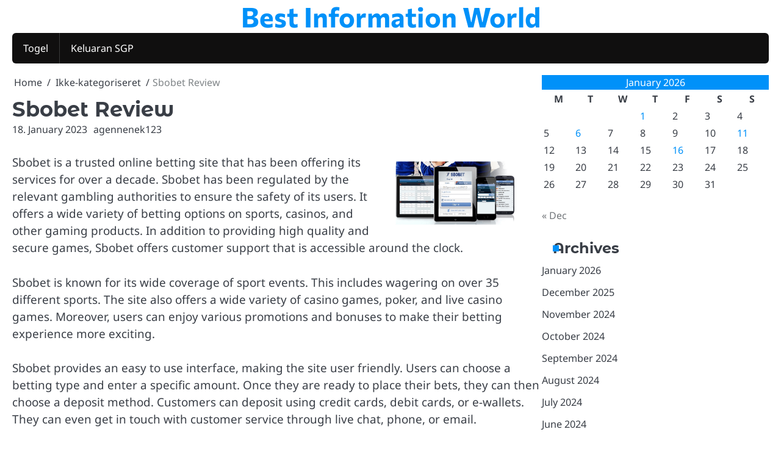

--- FILE ---
content_type: text/css
request_url: http://healthy-food-life.com/wp-content/themes/verified-news/style.css?ver=1.0.1
body_size: 3081
content:
/**
Theme Name: Verified News
Theme URI: https://ascendoor.com/themes/verified-news/
Author: Ascendoor
Author URI: https://ascendoor.com/
Version: 1.0.1
Requires PHP: 7.4
Tested up to: 6.8
Requires at least: 5.0
Template: ideal-magazine
Text Domain: verified-news
Description: Verified News ( child theme of Ideal Magazine ) is a clean, minimalist, and user-friendly WordPress theme for news, portal, and magazine websites. Optimized for performance, it features a responsive design that adapts to various layouts and devices, enhancing SEO. Ideal for online magazines, newspapers, bloggers, and journalists, it offers customization options like color changes and widget additions. Explore the theme documentation at: https://docs.ascendoor.com/docs/verified-news/ and the demo at: https://demos.ascendoor.com/verified-news/
License: GNU General Public License v3 or later
License URI: http://www.gnu.org/licenses/gpl-3.0.html
Tags: custom-background, custom-logo, custom-colors, custom-menu, featured-images, threaded-comments, translation-ready, theme-options, footer-widgets, full-width-template, left-sidebar, right-sidebar, news, blog

This theme, like WordPress, is licensed under the GPL.
Use it to make something cool, have fun, and share what you've learned.

Verified News is based on Underscores https://underscores.me/, (C) 2012-2020 Automattic, Inc.
Underscores is distributed under the terms of the GNU GPL v2 or later.

Normalizing styles have been helped along thanks to the fine work of
Nicolas Gallagher and Jonathan Neal https://necolas.github.io/normalize.css/
*/

/* -----------------------------------------
Root Elements
----------------------------------------- */
:root {
	--primary-color: #0091f9;
	--radius: 6px;
}

/* -----------------------------------------
Site Title Font Size
----------------------------------------- */
.site-header .ideal-magazine-middle-header .ideal-magazine-middle-header-wrapper .site-branding .site-identity .site-title {
	font-size: var(--font-xlarge);
}

/* -----------------------------------------
Banner Section
----------------------------------------- */
.magazine-banner.banner-style-1 .section-wrapper .banner-container-wrapper .banner-wrapper .banner-main-part {
	width: 100%;
	padding-inline: 7px;
}

@media (min-width: 992px) {
	.magazine-banner.banner-style-1 .section-wrapper .banner-container-wrapper .banner-wrapper .banner-main-part {
		top: 40px;
		width: 50%;
		position: sticky;
	}
}

.magazine-banner.banner-style-1 .section-wrapper .banner-container-wrapper .banner-wrapper .banner-main-part .banner-headline-wrap {
	gap: 14px;
	display: flex;
	flex-direction: column;
}

.magazine-banner.banner-style-1 .section-wrapper .banner-container-wrapper .banner-wrapper .banner-main-part .banner-headline-wrap .blog-post-container {
	border-bottom: 1px solid var(--border-clr);
}

.magazine-banner.banner-style-1 .section-wrapper .banner-container-wrapper .banner-wrapper .banner-main-part .banner-headline-wrap .blog-post-container:last-child {
	border-bottom: none;
}

.magazine-banner.banner-style-1 .section-wrapper .banner-container-wrapper .banner-wrapper .banner-main-part .banner-headline-wrap .blog-post-container.grid-layout .blog-post-detail {
	margin-bottom: 10px;
}

.magazine-banner.banner-style-1 .section-wrapper .banner-container-wrapper .banner-wrapper .banner-main-part .banner-headline-wrap .blog-post-container.grid-layout .blog-post-detail .entry-title {
	font-size: var(--font-large);
}

.magazine-banner.banner-style-1 .section-wrapper .banner-container-wrapper .banner-wrapper .banner-main-part .banner-headline-wrap .blog-post-container.list-layout {
	padding-bottom: 14px;
}

.magazine-banner.banner-style-1 .section-wrapper .banner-container-wrapper .banner-wrapper .banner-main-part .banner-headline-wrap .blog-post-container.list-layout:last-child {
	padding-bottom: 0;
}

.magazine-banner.banner-style-1 .section-wrapper .banner-container-wrapper .banner-wrapper .banner-main-part .banner-headline-wrap .blog-post-container.list-layout .blog-post-detail .entry-title {
	font-size: var(--font-normal);
}

@media (max-width: 600px) {
	.magazine-banner.banner-style-1 .section-wrapper .banner-container-wrapper .banner-wrapper .banner-main-part .banner-headline-wrap .blog-post-container.list-layout .blog-post-detail .post-excerpt {
		display: none;
	}
}

.magazine-banner.banner-style-1 .section-wrapper .banner-container-wrapper .banner-wrapper .editors-choice {
	padding-inline: 7px;
	width: 25%;
}

@media (min-width: 601px) {
	.magazine-banner.banner-style-1 .section-wrapper .banner-container-wrapper .banner-wrapper .editors-choice {
		position: sticky;
		top: 40px;
	}
}

@media (max-width: 991px) {
	.magazine-banner.banner-style-1 .section-wrapper .banner-container-wrapper .banner-wrapper .editors-choice {
		width: 50%;
	}
}

@media (max-width: 600px) {
	.magazine-banner.banner-style-1 .section-wrapper .banner-container-wrapper .banner-wrapper .editors-choice {
		width: 100%;
	}
}

.magazine-banner.banner-style-1 .section-wrapper .banner-container-wrapper .banner-wrapper .editors-choice .editors-choice-wrap {
	display: flex;
	flex-direction: column;
	gap: 14px;
}

.magazine-banner.banner-style-1 .section-wrapper .banner-container-wrapper .banner-wrapper .editors-choice .editors-choice-wrap .blog-post-container {
	padding-bottom: 10px;
	border-bottom: 1px solid var(--border-clr);
}

.magazine-banner.banner-style-1 .section-wrapper .banner-container-wrapper .banner-wrapper .editors-choice .editors-choice-wrap .blog-post-container:last-child {
	border: none;
}

.magazine-banner.banner-style-1 .section-wrapper .banner-container-wrapper .banner-wrapper .featured-posts {
	width: 25%;
	padding-inline: 7px;
}

@media (min-width: 601px) {
	.magazine-banner.banner-style-1 .section-wrapper .banner-container-wrapper .banner-wrapper .featured-posts {
		position: sticky;
		top: 40px;
	}
}

@media (max-width: 991px) {
	.magazine-banner.banner-style-1 .section-wrapper .banner-container-wrapper .banner-wrapper .featured-posts {
		width: 50%;
	}
}

@media (max-width: 600px) {
	.magazine-banner.banner-style-1 .section-wrapper .banner-container-wrapper .banner-wrapper .featured-posts {
		width: 100%;
	}
}

.magazine-banner.banner-style-1 .section-wrapper .banner-container-wrapper .banner-wrapper .featured-posts .featured-posts-wrapper {
	display: flex;
	flex-direction: column;
	gap: 14px;
}

.magazine-banner.banner-style-1 .section-wrapper .banner-container-wrapper .banner-wrapper .featured-posts .featured-posts-wrapper .banner-featured-posts-wrap .blog-post-container {
	margin-bottom: 7px;
	padding-bottom: 7px;
	border-bottom: 1px solid var(--border-clr);
}

.magazine-banner.banner-style-1 .section-wrapper .banner-container-wrapper .banner-wrapper .featured-posts .featured-posts-wrapper .banner-featured-posts-wrap .blog-post-container .blog-post-inner {
	min-height: 108px;
}

.magazine-banner.banner-style-1 .section-wrapper .banner-container-wrapper .banner-wrapper .featured-posts .featured-posts-wrapper .banner-featured-posts-wrap .blog-post-container .blog-post-inner .blog-post-detail .entry-title {
	overflow: hidden;
	display: -webkit-box;
	-webkit-line-clamp: 2;
	text-overflow: ellipsis;
	-webkit-box-orient: vertical;
	font-size: calc(var(--font-base) - 2px);
}

.magazine-banner.banner-style-1 .section-wrapper .banner-container-wrapper .banner-wrapper .featured-posts .featured-posts-wrapper .banner-featured-posts-wrap .blog-post-container .blog-post-inner .blog-post-detail .post-meta .post-date a {
	color: var(--primary-color);
}

.magazine-banner.banner-style-1 .section-wrapper .banner-container-wrapper .banner-wrapper .featured-posts .featured-posts-wrapper .adver-grid {
	display: flex;
	gap: 14px;
	flex-direction: column;
}

.magazine-banner.banner-style-1 .section-wrapper .banner-container-wrapper .banner-wrapper .featured-posts .featured-posts-wrapper .adver-grid a {
	line-height: 0;
}

.magazine-banner.banner-style-1 .section-wrapper .banner-container-wrapper .banner-wrapper .featured-posts .featured-posts-wrapper .adver-slider a {
	line-height: 0;
}

/* -----------------------------------------
Grid Section
----------------------------------------- */
.grid-section .main-wrap .grid-wrap {
	display: grid;
	gap: 14px;
}

.grid-section .main-wrap .grid-wrap .blog-post-container .blog-post-inner .blog-post-detail .entry-title {
	font-size: var(--font-base);
}

.grid-section.column-3 .main-wrap .grid-wrap {
	grid-template-columns: repeat(3, 1fr);
}

@media (max-width: 768px) {
	.grid-section.column-3 .main-wrap .grid-wrap {
		grid-template-columns: repeat(2, 1fr);
	}
}

@media (max-width: 500px) {
	.grid-section.column-3 .main-wrap .grid-wrap {
		grid-template-columns: repeat(1, 1fr);
	}
}

.grid-section.column-4 .main-wrap .grid-wrap {
	grid-template-columns: repeat(4, 1fr);
}

@media (max-width: 1024px) {
	.grid-section.column-4 .main-wrap .grid-wrap {
		grid-template-columns: repeat(3, 1fr);
	}
}

@media (max-width: 768px) {
	.grid-section.column-4 .main-wrap .grid-wrap {
		grid-template-columns: repeat(2, 1fr);
	}
}

@media (max-width: 500px) {
	.grid-section.column-4 .main-wrap .grid-wrap {
		grid-template-columns: repeat(1, 1fr);
	}
}

.grid-section.column-5 .main-wrap .grid-wrap {
	grid-template-columns: repeat(5, 1fr);
}

@media (max-width: 1024px) {
	.grid-section.column-5 .main-wrap .grid-wrap {
		grid-template-columns: repeat(3, 1fr);
	}
}

@media (max-width: 768px) {
	.grid-section.column-5 .main-wrap .grid-wrap {
		grid-template-columns: repeat(2, 1fr);
	}
}

@media (max-width: 500px) {
	.grid-section.column-5 .main-wrap .grid-wrap {
		grid-template-columns: repeat(1, 1fr);
	}
}

/* -----------------------------------------
Scroll to Top
----------------------------------------- */

a.scroll-to-top {
	color: #ffff;
    border-radius: var(--radius);
	background: var(--primary-color);
}

a.scroll-to-top.scroll-style-1::after {
	content: "\f077";
	font-size: 16px;
	position: absolute;
}

/* -----------------------------------------
Adding Radius in design
----------------------------------------- */
.site-header .ideal-magazine-topbar .top-header-container {
	border-radius: var(--radius);
}

.site-header .ideal-magazine-topbar .top-header-container .top-header-left .date {
	border-end-start-radius: var(--radius);
	border-start-start-radius: var(--radius);
}

.title-heading .widget-title::before, .title-heading .section-title::before, .title-heading .widgettitle::before {
	border-radius: var(--radius);
}

.blog-post-container .blog-post-inner .blog-post-image {
	border-radius: var(--radius);
}

.widget_ideal_magazine_social_icons ul.social-links li.menu-item {
	border-radius: var(--radius);
}

form .wp-block-search__inside-wrapper input {
	border-end-start-radius: var(--radius);
	border-start-start-radius: var(--radius);
}
form .wp-block-search__inside-wrapper button.wp-block-search__button {
	border-end-end-radius: var(--radius);
	border-start-end-radius: var(--radius);
}

.widget .wp-block-tag-cloud > a {
	border-radius: var(--radius);
}

.related-posts .row div article .post-thumbnail img {
	border-radius: var(--radius);
}

/* -----------------------------------------
Header Search
----------------------------------------- */
.site-header .ideal-magazine-topbar .top-header-container .top-header-right .ideal-magazine-header-search .header-search-wrap .header-search-form .search-form {
	border-radius: var(--radius);
	box-shadow: 0px 7px 6px 0px #34333352;
}

.site-header .ideal-magazine-topbar .top-header-container .top-header-right .ideal-magazine-header-search .header-search-wrap .header-search-form {
	box-shadow: unset;
}

.site-header .ideal-magazine-topbar .top-header-container .top-header-right .ideal-magazine-header-search .header-search-wrap .header-search-form .search-form label .search-field {
	border-end-start-radius: var(--radius);
	border-start-start-radius: var(--radius);
}

.site-header .ideal-magazine-topbar .top-header-container .top-header-right .ideal-magazine-header-search .header-search-wrap .header-search-form .search-form .search-submit {
	border-end-end-radius: var(--radius);
	border-start-end-radius: var(--radius);
}


/* -----------------------------------------
Navigation Active State
----------------------------------------- */
.ideal-magazine-bottom-header .ideal-magazine-navigation .ideal-magazine-navigation-container .main-navigation ul#primary-menu > li:first-child::before {
	display: none;
}

.ideal-magazine-bottom-header .ideal-magazine-navigation .ideal-magazine-navigation-container .main-navigation ul#primary-menu > li:first-child::after {
	display: none;
}
.ideal-magazine-bottom-header .ideal-magazine-navigation .ideal-magazine-navigation-container {
	border-radius: var(--radius);
}

.ideal-magazine-bottom-header .ideal-magazine-navigation .ideal-magazine-navigation-container .main-navigation .current_page_item > a, .ideal-magazine-bottom-header .ideal-magazine-navigation .ideal-magazine-navigation-container .main-navigation .current-menu-item > a, .ideal-magazine-bottom-header .ideal-magazine-navigation .ideal-magazine-navigation-container .main-navigation .current_page_ancestor > a, .ideal-magazine-bottom-header .ideal-magazine-navigation .ideal-magazine-navigation-container .main-navigation .current-menu-ancestor > a {
	border-radius: var(--radius);
}

.ideal-magazine-bottom-header .ideal-magazine-navigation .ideal-magazine-navigation-container .main-navigation .navigation-area ul.menu li.menu-item-has-children ul {
	border-end-end-radius: var(--radius);
	border-end-start-radius: var(--radius);
}

.blog-post-container.grid-layout .blog-post-inner.no-thumbnail .blog-post-detail {
    border-radius: var(--radius);
}

.blog-post-container.list-layout .blog-post-inner.no-thumbnail {
	border-radius: var(--radius);
}
/* -----------------------------------------
Flash News Section
----------------------------------------- */
.ideal-magazine-flash-news .flash-news-section .flash-news-wrapper .flash-news-icon::after {
	opacity: 1;
	top: unset;
    width: 22px;
    height: 30%;
    bottom: -12px;
    inset-inline-start: 0;
	transform: rotate(180deg);
}
.ideal-magazine-flash-news .flash-news-section .flash-news-wrapper .flash-news-icon .icon-wrap .flash-icon i {
	animation: flash-bolt 2s linear infinite;
}

@keyframes flash-bolt {
	50% {
		transform: scale(1.3);
	}
	100% {
		transform: scale(1);
	}
}

.ideal-magazine-flash-news .flash-news-section .flash-news-wrapper .flash-news-area .flash-news .flash-news-posts-wrapper .flash-news-post .single-post-wrap::before {
	border-radius: var(--radius);
}

.ideal-magazine-flash-news .flash-news-section .flash-news-wrapper .flash-news-area .flash-news .flash-news-posts-wrapper .flash-news-post .single-post-wrap .content-wrap .flash-image img {
	border-radius: var(--radius);
}

.flash-news-section.ascendoor-customizer-section {
	border-radius: var(--radius);
}
.ideal-magazine-flash-news .flash-news-section .flash-news-wrapper .flash-news-icon {
	border-end-end-radius: var(--radius);
	border-start-end-radius: var(--radius);
	border-start-start-radius: var(--radius);
}

/* -----------------------------------------
Grid Post Style 2
----------------------------------------- */
@container (min-width: 992px) {
	.grid-posts.style-2 .main-wrap .grid-posts-wrapper .blog-post-container:nth-child(1), .grid-posts.style-2 .main-wrap .grid-posts-wrapper .blog-post-container:nth-child(2) {
		grid-column: span 2;
	}
}	

.grid-posts.style-2 .main-wrap .grid-posts-wrapper {
	grid-template-columns: repeat(4, 1fr);
}

@container (max-width: 991px) {
    .grid-posts.style-2 .main-wrap .grid-posts-wrapper {
        grid-template-columns: repeat(3, 1fr);
    }
}

@container (max-width: 768px) {
    .grid-posts.style-2 .main-wrap .grid-posts-wrapper {
        grid-template-columns: repeat(2, 1fr);
    }
}

@container (max-width: 600px) {
    .grid-posts.style-2 .main-wrap .grid-posts-wrapper {
        grid-template-columns: repeat(1, 1fr);
    }
}

@container (min-width: 992px) {
    .grid-posts.style-2 .main-wrap .grid-posts-wrapper .blog-post-container:nth-child(1) .blog-post-inner .blog-post-detail .entry-title, .grid-posts.style-2 .main-wrap .grid-posts-wrapper .blog-post-container:nth-child(2) .blog-post-inner .blog-post-detail .entry-title {
        font-size: var(--font-normal);
    }
}


@container (max-width: 991px) {
	.grid-posts.style-2 .main-wrap .grid-posts-wrapper .blog-post-container:nth-child(1) .blog-post-inner .blog-post-detail .post-excerpt, .grid-posts.style-2 .main-wrap .grid-posts-wrapper .blog-post-container:nth-child(2) .blog-post-inner .blog-post-detail .post-excerpt {
	    display: none;
	}
  }

/* -----------------------------------------
Slider Widget
----------------------------------------- */
.slider-widget .slider-post-wrapper .slider-post-nav {
	top: 10px;
	width: 60px;
	position: absolute;
	inset-inline-end: 10px;
}

.slider-widget .slider-post-wrapper .slick-slide {
	margin-block-end: 2px;
	border-radius: var(--radius);
	border: 3px solid transparent;
}

.slider-widget .slider-post-wrapper .slick-slide.slick-current {
	border: 3px solid var(--bg-clr);
}

.slider-widget .slider-post-wrapper {
	position: relative;
}

.slider-widget .slider-post-wrapper .slider-post-nav .nav-image {
    min-height: 50px;
	border-radius: var(--radius);
	background-color: var(--bg-clr-light);
}

.slider-widget .slider-post-wrapper .slider-post-nav .nav-image img {
    width: 60px;
    height: 50px;
    object-fit: cover;
    border-radius: var(--radius);
}